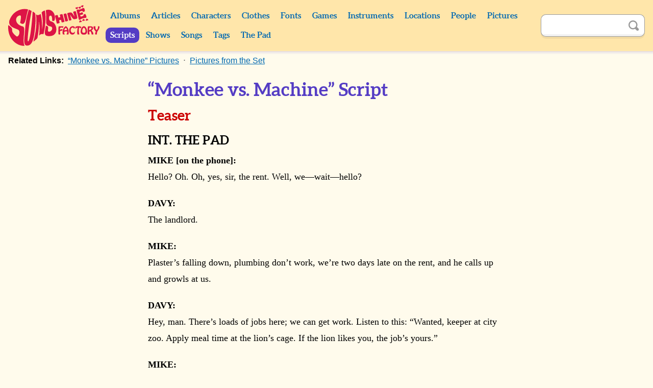

--- FILE ---
content_type: text/html; charset=UTF-8
request_url: https://monkees.coolcherrycream.com/scripts/03-monkee-vs-machine
body_size: 8926
content:
<!doctype html><html class="no-js" lang="en"><head><meta charset="utf-8"><meta name="viewport" content="width=device-width,initial-scale=1"><meta name="description" content="Transcript of the episode &ldquo;Monkee vs. Machine&rdquo; from the TV show The Monkees."><meta name="keywords" content="monkees, sunshine factory, mike nesmith, davy jones, micky dolenz, peter tork, pictures, photos, screencaps, screengrabs, articles, quotes, lyrics, sounds, scripts, games, tiger beat, 16, teen world, head"><meta property="og:title" content="&ldquo;Monkee vs. Machine&rdquo; Script"><meta property="og:description" content="Transcript of the episode &ldquo;Monkee vs. Machine&rdquo; from the TV show The Monkees."><meta property="og:image" content="https://monkees.coolcherrycream.com/images/season-1/bluray/03-monkee-vs-machine/w/0527-mike.jpg"><meta name="twitter:card" content="summary_large_image"><meta name="twitter:title" content="&ldquo;Monkee vs. Machine&rdquo; Script"><meta name="twitter:description" content="Transcript of the episode &ldquo;Monkee vs. Machine&rdquo; from the TV show The Monkees."><meta name="twitter:image" content="https://monkees.coolcherrycream.com/images/season-1/bluray/03-monkee-vs-machine/w/0527-mike.jpg"><title>&ldquo;Monkee vs. Machine&rdquo; Script | Sunshine Factory | Monkees Fan Site</title><link rel="icon" href="/favicon.ico"><link rel="stylesheet" href="/assets/css/style.min.css?858362c4e2c45e67a68a"><link rel="canonical" href="https://monkees.coolcherrycream.com/scripts/03-monkee-vs-machine"><script integrity="sha256-tuKyZn/3ycw/MNMDii/kvSPrelo6SCsJSecqb1n2neg=">document.documentElement.classList.remove('no-js');</script></head><body id="body-scripts-03-monkee-vs-machine"><a class="button button--purple" href="#article" id="skip">Skip to content</a><main id="page-main"><header id="page-header"><div class="contain" id="header"><div class="column" id="header-top"><div id="header-spacer"></div><div id="header-title"><a href="https://monkees.coolcherrycream.com" id="header-title__link">Sunshine Factory</a></div><button aria-controls="menu" aria-expanded="false" class="button--purple" id="nav-show" title="Show Menu" type="button">Show Menu</button></div><div id="menu"><nav class="column" id="nav"><div class="column column--shrink searchable" id="mobile-search"><form action="https://monkees.coolcherrycream.com/search" class="search-form" id="mobile-search-form" method="get" role="search"><input aria-label="Search" autocomplete="off" class="search-term" id="mobile-search-term" name="q" type="text"><button class="button--icon search-submit" id="mobile-search-submit" title="Search" type="submit"><span class="icon icon-search">Search</span></button></form></div><ul class="nav"><li class="nav__item nav__item--header"><a class="nav__link" href="https://monkees.coolcherrycream.com/albums">Albums</a></li><li class="nav__item nav__item--header"><a class="nav__link" href="https://monkees.coolcherrycream.com/articles">Articles</a></li><li class="nav__item nav__item--header"><a class="nav__link" href="https://monkees.coolcherrycream.com/characters">Characters</a></li><li class="nav__item nav__item--header"><a class="nav__link" href="https://monkees.coolcherrycream.com/clothes">Clothes</a></li><li class="nav__item nav__item--header"><a class="nav__link" href="https://monkees.coolcherrycream.com/pages/fonts">Fonts</a></li><li class="nav__item nav__item--header"><a class="nav__link" href="https://monkees.coolcherrycream.com/games">Games</a></li><li class="nav__item nav__item--header"><a class="nav__link" href="https://monkees.coolcherrycream.com/instruments">Instruments</a></li><li class="nav__item nav__item--header"><a class="nav__link" href="https://monkees.coolcherrycream.com/locations">Locations</a></li><li class="nav__item nav__item--header"><a class="nav__link" href="https://monkees.coolcherrycream.com/people">People</a></li><li class="nav__item nav__item--header"><a class="nav__link" href="https://monkees.coolcherrycream.com/pictures">Pictures</a></li><li class="nav__item nav__item--header"><a class="nav__link nav__link--active" href="https://monkees.coolcherrycream.com/scripts">Scripts</a></li><li class="nav__item nav__item--header"><a class="nav__link" href="https://monkees.coolcherrycream.com/shows">Shows</a></li><li class="nav__item nav__item--header"><a class="nav__link" href="https://monkees.coolcherrycream.com/songs">Songs</a></li><li class="nav__item nav__item--header"><a class="nav__link" href="https://monkees.coolcherrycream.com/tags">Tags</a></li><li class="nav__item nav__item--header"><a class="nav__link" href="https://monkees.coolcherrycream.com/pages/the-pad">The Pad</a></li></ul></nav><div class="column column--shrink searchable" id="header-search"><form action="https://monkees.coolcherrycream.com/search" class="search-form" id="header-search-form" method="get" role="search"><input aria-label="Search" autocomplete="off" class="search-term" id="header-search-term" name="q" type="text"><button class="button--icon search-submit" id="header-search-submit" title="Search" type="submit"><span class="icon icon-search">Search</span></button></form></div></div></div></header><div id="page-article"><div class="contain" id="article-contain"><ul class="breadcrumb" itemscope itemtype="http://schema.org/BreadcrumbList"><li class="breadcrumb__item" itemprop="itemListElement" itemscope itemtype="http://schema.org/ListItem"><a class="breadcrumb__link" href="https://monkees.coolcherrycream.com/scripts" itemprop="item"><span itemprop="name">Scripts</span></a><meta itemprop="position" content="1"></li><li class="breadcrumb__item" itemprop="itemListElement" itemscope itemtype="http://schema.org/ListItem"><a class="breadcrumb__link" href="https://monkees.coolcherrycream.com/scripts/03-monkee-vs-machine" itemprop="item"><span itemprop="name">&ldquo;Monkee vs. Machine&rdquo;</span></a><meta itemprop="position" content="2"></li></ul><ul id="related-links"><li class="inline-list__item--label related-links__item"><b class="inline-list__text" id="related-links__label">Related Links:</b></li><li class="related-links__item"><a class="inline-list__link related-links__link" href="https://monkees.coolcherrycream.com/pictures/monkee-vs-machine">&ldquo;Monkee vs. Machine&rdquo; Pictures</a></li><li class="related-links__item"><a class="inline-list__link related-links__link" href="https://monkees.coolcherrycream.com/shows/monkee-vs-machine/pictures">Pictures from the Set</a></li></ul><article class="contain contain--half longform" id="article"><h1 id="page-title">&ldquo;Monkee vs. Machine&rdquo; Script</h1><h2 class="permalink" id="teaser">Teaser <a class="button button--icon" href="#teaser"><span class="icon icon-link">Permalink</span></a></h2><h3>INT. THE PAD</h3><p><strong>MIKE [on the phone]:</strong><br>Hello? Oh. Oh, yes, sir, the rent. Well, we&mdash;wait&mdash;hello?</p><p><strong>DAVY:</strong><br>The landlord.</p><p><strong>MIKE:</strong><br>Plaster&rsquo;s falling down, plumbing don&rsquo;t work, we&rsquo;re two days late on the rent, and he calls up and growls at us.</p><p><strong>DAVY:</strong><br>Hey, man. There&rsquo;s loads of jobs here; we can get work. Listen to this: &ldquo;Wanted, keeper at city zoo. Apply meal time at the lion&rsquo;s cage. If the lion likes you, the job&rsquo;s yours.&rdquo;</p><p><strong>MIKE:</strong><br>Hey, here&rsquo;s one. Says, &ldquo;Must have your own bicycle. Um. Boy to deliver&hellip; pianos?&rdquo;</p><p><strong>DAVY:</strong><br>Deliver pianos?</p><p><strong>MICKY:</strong><br>A toy factory. &ldquo;Needs unskilled help in non-essential job requiring no training or no experience.&rdquo;</p><p><strong>MIKE:</strong><br>Hey, Peter! You don&rsquo;t have any training, and you <em>sure</em> don&rsquo;t have any experience; you&rsquo;re the only one qualified.</p><p><strong>MIKE:</strong><br>Probably the only one in the <em>city</em> with those qualifications. At least, the only one that can read the ad.</p><p><strong>PETER:</strong><br>Just think, they put the ad in the paper to reach <em>me</em>. Ha ha.</p><p><strong>MIKE:</strong><br>That&rsquo;s right.</p><p><strong>PETER:</strong><br>Why didn&rsquo;t they phone?</p><p><strong>MICKY:</strong><br>Never mind. What difference does it make? Listen, you gotta go out there and get that job for the old team, boy. Up we go.</p><p><strong>MIKE:</strong><br>All you gotta do is stay very cool, and remember these three little words: Don&rsquo;t argue.</p><p><strong>PETER:</strong><br>That&rsquo;s two words.</p><p><strong>MIKE:</strong><br>You&rsquo;re starting already.</p><h3>INT. TOY FACTORY - RECEPTION</h3><p><strong>PETER:</strong><br>I have an appointment with the personnel director.</p><p><strong>SECRETARY:</strong><br>Of course. Right this way.</p><p><strong>PETER:</strong><br>Where is he?</p><p><strong>SECRETARY:</strong><br>You&rsquo;re looking at him.</p><h3>INT. TOY FACTORY - INTEVIEW ROOM</h3><p><strong>DJ-61:</strong><br>Take a seat, please.</p><p><span class="script-info">&ldquo;(Theme From) The Monkees&rdquo;</span></p><hr><h2 class="permalink" id="act-one">Act One <a class="button button--icon" href="#act-one"><span class="icon icon-link">Permalink</span></a></h2><h3>INT. TOY FACTORY - INTEVIEW ROOM</h3><p><strong>DJ-61:</strong><br>Take a seat, please. To preclude the variable factor inherent in the human equation, we have instituted this new electronic personnel procedure acquiring&hellip; your name, please.</p><p><strong>PETER:</strong><br>What?</p><p><strong>DJ-61:</strong><br>Thank you. Last name, What. And your first name, Mr. What?</p><p><strong>PETER:</strong><br>N&mdash;it&rsquo;s not what.</p><p><strong>DJ-61:</strong><br>Notwhat. Mr. Notwhat What.</p><p><strong>PETER:</strong><br>Wait a minute. That&rsquo;s not my name at all. My name is&mdash;</p><p><strong>DJ-61:</strong><br>Occupation?</p><p><strong>PETER:</strong><br>&mdash;Peter, you dig? Pete.</p><p><strong>DJ-61:</strong><br>You dig peat. Occupation, peat digger. And your mother&rsquo;s maiden name?</p><p><strong>PETER:</strong><br>Thompson.</p><p><strong>DJ-61:</strong><br>Mother&rsquo;s name: Thompson. Sex, please.</p><p><strong>PETER:</strong><br>Female, of course.</p><p><strong>DJ-61:</strong><br>Alright, <em>Mrs</em>. Notwhat.</p><p><strong>PETER:</strong><br>No, my <em>mother</em> is female.</p><p><strong>DJ-61:</strong><br>What do you do in your spare time, Mrs. Notwhat?</p><p><strong>PETER:</strong><br>Listen, <em>I&rsquo;m</em> a man.</p><p><strong>DJ-61:</strong><br>In your spare time, you are a man.</p><p><strong>PETER:</strong><br>Oh, no, no. That&rsquo;s not it at all. You&rsquo;ve&mdash;first of all, you&rsquo;ve got my name wrong.</p><p><strong>DJ-61:</strong><br>Correction, name misspelled. Please give correct letter.</p><p><strong>PETER:</strong><br>Well, I&mdash;</p><p><strong>DJ-61:</strong><br>Correct letter is I. Name is not Notwhat but Nitwit.</p><p><strong>PETER:</strong><br>Oh, brother!</p><p><strong>DJ-61:</strong><br>Brother is also a Nitwit.</p><p><strong>PETER:</strong><br>Now, just a minute!</p><p><strong>DJ-61:</strong><br>That will do, Nitwit. Test complete. Interview ended. Application rejected.</p><p><strong>PETER:</strong><br>Hey, give me a chance.</p><p><strong>SECRETARY:</strong><br>I&rsquo;m sorry; you&rsquo;re rejected.</p><p><strong>PETER:</strong><br>Why do I have to talk to a machine? Why couldn&rsquo;t I talk to a human being?</p><p><strong>DJ-61:</strong><br>Because, Nitwit, a machine avoids the human error. The human error. The human error.</p><h3>INT. THE PAD</h3><p><strong>PETER:</strong><br>No experience and no training necessary, and <em>I</em> couldn&rsquo;t even get that job. That machine was ten times smarter than me.</p><p><strong>MIKE:</strong><br>Look, man, it&rsquo;s okay. Besides, you got something the machine don&rsquo;t have.</p><p><strong>PETER:</strong><br>Hm?</p><p><strong>MIKE:</strong><br>You&rsquo;ve got friends.</p><p><strong>MICKY:</strong><br>Hey, you got some friends, Pete? Bring &rsquo;em over someday!</p><p><strong>MIKE:</strong><br>Now, tell me exactly what happened from the start. You&mdash;the machine puts you down, right? And so you started getting flustered.</p><p><strong>PETER:</strong><br>Oh, <em>wow</em>.</p><p><strong>MIKE:</strong><br>Okay, tell me step by step by step what happened.</p><p><strong>PETER:</strong><br>Well, I was in this room alone with this machine, and then the machine started asking me questions, like&mdash;</p><h3>INT. TOY FACTORY - INTEVIEW ROOM</h3><p><strong>DJ-61:</strong><br>What is your name?</p><p><strong>MIKE:</strong><br>Nesmith. What&rsquo;s yours?</p><p><strong>DJ-61:</strong><br>What?</p><p><strong>MIKE:</strong><br>Thank you, Mr. What, and what&rsquo;s your first name?</p><p><strong>DJ-61:</strong><br>It&rsquo;s not &ldquo;What&rdquo;.</p><p><strong>MIKE:</strong><br>Mr. Notwhat What. And what is <em>your</em> occupation?</p><p><strong>DJ-61:</strong><br>Name is <em>not</em> &ldquo;Notwhat&rdquo;. I am computer DJ sixty-one.</p><p><strong>MIKE:</strong><br>Oh, you&rsquo;re a DJ. Look, I bet you got a great record collection. Tell me about your mother and father.</p><p><strong>DJ-61:</strong><br>My mother was a duplicating machine.</p><p><strong>MIKE:</strong><br>Sex? Oh, I bet you&rsquo;re a real swinger when you&rsquo;re turned on. What a dirty old man.</p><p><strong>DJ-61:</strong><br>Wait, I am not programmed for these questions.</p><p><strong>MIKE:</strong><br>Oh, you want a different program? Well, okay, look, um.</p><p><strong>DAGGART:</strong><br>What&rsquo;s happened here? Wha&mdash;wha&mdash;wha. What&rsquo;s happened to DJ sixty-one? Stop it! Stop that! Nasty, nasty! ??? Speak to me! Speak to me! I.Q. one ninety-eight? Incredible. Never registered this high before. My boy, you&rsquo;re a genius. You&rsquo;ve confounded the most intricate machine in America, do you realize that? Marvelous. I want you to meet our president.</p><h3>INT. TOY FACTORY - OFFICE</h3><p><strong>MIKE:</strong><br>Good morning, Mr. President. Uh, I just want to say that I fully support your war on poverty, and I hope you continue&mdash;</p><p><strong>DAGGART:</strong><br>No, no. Nesmith, this is our <em>company</em> president, J.B. Guggins, son of our late founder.</p><p><strong>J.B.:</strong><br>Good morning, Nesmith. I&rsquo;m always happy to meet young blood. Now, just remember one thing. The, uh, the man, uh, who goes fartherest in this company is the man who is, uh, capable of making, uh, uh, decisions. I&rsquo;ll be happy to consider your application?</p><p><strong>DAGGART:</strong><br>No, no, J.B., I think he should start immediately.</p><p><strong>J.B.:</strong><br>I think he should start immediately.</p><p><strong>DAGGART:</strong><br>Yes, I thought he might work as a personal assistant.</p><p><strong>J.B.:</strong><br>Good, I need a personal assistant; I&rsquo;m terribly overworked.</p><p><strong>DAGGART:</strong><br>No, I meant as, uh, as <em>my</em> personal assistant.</p><p><strong>J.B.:</strong><br>He should be <em>your</em> personal assistant. I never do anything around here anyhow. I just play with the toys. Look at the frogs and stuff.</p><p><strong>DAGGART:</strong><br>Uh, J.B.</p><p><strong>J.B.:</strong><br>Oh, yes, anything, what?</p><p><strong>DAGGART:</strong><br>I thought I&rsquo;d show him around.</p><p><strong>J.B.:</strong><br>Uh, oh, yes, oh, right, uh, show him around.</p><p><strong>DAGGART:</strong><br>Extraordinary.</p><h3>INT. TOY FACTORY - COMPUTER ROOM</h3><p><strong>DAGGART:</strong><br>J.B. inherited the firm from his father. No ambition. No leadership.</p><h3>INT. TOY FACTORY - COMPUTER ROOM</h3><p><strong>DAGGART:</strong><br>Oh, look at this. Wonderful, wonderful. Alright. Yes. Steady, big fellow. Alright, machines. Can I have your attention, please? I&rsquo;d like you to meet Mr. Nesmith. Uh, that&rsquo;s, uh, Harold there. And this is Irving over here. Look at these lights. Marvelous. Clyde. Ha ha. ??? Over here, is, uh, Petula. Petula, Mr. Nesmith. Ah! Don&rsquo;t do that. This is modern toy making, my boy.</p><p><strong>HARPER:</strong><br>Excuse me, Mr. Daggart.</p><p><strong>DAGGART:</strong><br>Not now, Harper.</p><p><strong>HARPER:</strong><br>But this will only take a minute.</p><p><strong>DAGGART:</strong><br>Harper: used to design all our toys. Totally useless. I&rsquo;d fire him like that, but J.B. promised him his job for life.</p><p><strong>MIKE:</strong><br>Oh.</p><p><strong>DAGGART:</strong><br>What&rsquo;re you gonna do?</p><p><strong>MIKE:</strong><br>Wow, you&rsquo;re all heart. Huh.</p><p><strong>DAGGART:</strong><br>Alright, Harper.</p><p><strong>HARPER:</strong><br>It&rsquo;s this new toy I have developed. You see, sir, it can assume any shape. Now it&rsquo;s a spiral, and, and now a curve.</p><p><strong>DAGGART:</strong><br>You can turn it into anything but money, eh, Harper? Heh heh heh heh.</p><p><strong>HARPER:</strong><br>But Mr. Taggart&mdash;</p><p><strong>DAGGART:</strong><br>Let me make one thing perfectly clear, Harper. Henceforth, all toys in this company will be designed by computers. Is that perfectly clear? No others will be considered.</p><p><strong>HARPER:</strong><br>But I don&rsquo;t understand. I gave my whole life to my toys.</p><p><strong>DAGGART:</strong><br>Your toys are a part of yesterday, Harper. And, uh, so are you.</p><p><strong>HARPER:</strong><br>Mister? You give your whole life for a company, and then they, they just toss you aside.</p><p><strong>MIKE:</strong><br>Look, uh, I&rsquo;m sorry, huh?</p><h3>INT. THE PAD</h3><p><strong>DAVY:</strong><br>Hey, man, be happy; you got the job.</p><p><strong>MIKE:</strong><br>Oh, yeah, I got the job, alright. I&rsquo;m also part of the new blood.</p><p><strong>MICKY:</strong><br>Groovy! We pay the rent. Besides, what better place is there to work than a toy factory?</p><p><strong>PETER:</strong><br>Yeah, play with the kids and all.</p><p><strong>DAVY:</strong><br>Ha ha ha.</p><p><span class="script-info">&ldquo;Saturday&rsquo;s Child&rdquo;</span></p><hr><h2 class="permalink" id="act-two">Act Two <a class="button button--icon" href="#act-two"><span class="icon icon-link">Permalink</span></a></h2><h3>INT. THE PAD</h3><p><strong>MICKY:</strong><br>You&rsquo;re still bugged, huh, babe?</p><p><strong>MIKE:</strong><br>Look, we gotta think of a plan to help Pop Harper keep his job.</p><p><strong>DAVY:</strong><br>It should be child&rsquo;s play.</p><p><strong>MIKE:</strong><br>Child&rsquo;s play! That&rsquo;s right! Daggart is having a panel of little kids come in tomorrow to test all the toys.</p><p><strong>DAVY:</strong><br>So?</p><p><strong>MICKY:</strong><br>So&hellip;</p><p><strong>MIKE:</strong><br>You got it, babe. Alright, repeat after me: goo.</p><p><strong>DAVY, MICKY, PETER:</strong><br>Goo.</p><p><strong>MIKE:</strong><br>Ga.</p><p><strong>DAVY, MICKY, PETER:</strong><br>Ga.</p><p><strong>MIKE:</strong><br>Goo.</p><p><strong>DAVY, MICKY, PETER:</strong><br>Goo.</p><p><strong>MIKE:</strong><br>Ga.</p><p><strong>DAVY, MICKY, PETER:</strong><br>Ga.</p><p><strong>MIKE:</strong><br>Goo.</p><p><strong>DAVY, MICKY, PETER:</strong><br>Goo.</p><p><strong>MIKE:</strong><br>Ga.</p><p><strong>DAVY, MICKY, PETER:</strong><br>Ga.</p><h3>INT. TOY FACTORY - TESTING ROOM</h3><p><strong>DAGGART:</strong><br>The little runts are late. Ah, good morning, J.B.</p><p><strong>J.B.:</strong><br>Good morning.</p><p><strong>DAGGART:</strong><br>Yes, the tests, uh, are due to start any moment now.</p><p><strong>J.B.:</strong><br>Well, I think I&rsquo;ll just watch from right over here. Ah.</p><p><strong>DAGGART:</strong><br>I think you should watch from behind the panel. Oh! Here, you&rsquo;ve got a chair on you. I think you should watch from behind the panel.</p><p><strong>J.B.:</strong><br>I think, uh, I should watch from inside the, uh, panel.</p><p><strong>DAGGART:</strong><br>Alright. Now, then, uh, Nesmith? Here they come. Uh, you know what to do.</p><p><strong>MIKE:</strong><br>Oh. Come on, in. Sit over here, and, uh, you can sit there, and you just sit right over, and, fine, that&rsquo;s just. ???</p><p><strong>DAGGART:</strong><br>Right, Nesmith. Are we all here now?</p><p><strong>MIKE:</strong><br>Um, no, sir, there&rsquo;s supposed to be one more. Oh, here, uh, here they are. It&rsquo;s fine.</p><p><strong>DAGGART:</strong><br>Oh, no. Pardon me, madam. Uh, we&rsquo;re only accepting children between the ages of eight and eleven.</p><p><strong>PETER:</strong><br>He is between the ages of eight and eleven; he&rsquo;s thirteen.</p><p><strong>DAGGART:</strong><br>Spirited child. Alright, mothers. All the mothers outside. Mothers out. There we go. No, no. No. Over here. Come over here. Ah. Wonderful boy. Alright, J.B. Now then. These tests will demonstrate, uh, the attention span of the toys. Let&rsquo;s see how well they hold the child&rsquo;s, uh, attention. Alright, let&rsquo;s play the game. Let&rsquo;s see how well they score. Come on. Play. Play with the toys. Ah. Play, play with the little missile launcher. No, son. Ah, pardon me. Stay, stay right there. Stay where you are. Uh, hello, here, it&rsquo;s an educational toy. Teach you to kill. Here. Here. Here now. Here. Don&rsquo;t do that. Don&rsquo;t do that. Here. Give me that. Give me that yo-yo.</p><p><strong>KIDS:</strong><br>Hey!</p><p><strong>J.B.:</strong><br>What&rsquo;s going on out there?</p><p><strong>MIKE:</strong><br>Out where? Oh.</p><p><strong>J.B.:</strong><br>Out there.</p><p><strong>DAGGART:</strong><br>You bent my slide rule!</p><h3>INT. TOY FACTORY - TESTING ROOM</h3><p><strong>DAGGART:</strong><br>Now, this afternoon, J.B., we&rsquo;re going to demonstrate the durability of our new toys. Are they all here, Nesmith?</p><p><strong>MIKE:</strong><br>Oh, yes, sir. They just coming in now.</p><p><strong>DAGGART:</strong><br>Yep. Alright, let&rsquo;s go. Did you, uh, get rid of the one with the yo-yo?</p><p><strong>MIKE:</strong><br>Oh, yes, sir. This is a replacement here.</p><p><strong>DAGGART:</strong><br>Well, this, uh, this looks like an improvement. Not that much of an improvement. Alright. Right over here. Alright, lad. Sit right down there. Yes. Wonderful. Alright. Let&rsquo;s start the test here. Here we have a dear little four and twenty blackbirds baked in a plastic pie toy. Wonderful. See how nice that works, blackbird-wise? This toy cannot be bruised, bashed, broken, or scratched in any form. Wonderful. Now, let&rsquo;s all play with our pies. Play with the pie. Turn the little cranks. That&rsquo;s a good lad. Heh. There, isn&rsquo;t that wonderful? ??? Come on. Alright, let&rsquo;s just stop all this playing around now and play with the pie. Yes, perfect, wonderful. Yeah, is that fun? Funsies, fun time. La la-la la, la-la la. Wonderful. Don&rsquo;t do that. Oh, my heart.</p><p><strong>MICKY:</strong><br>My mommy won&rsquo;t let me play with toys that, that burn or bash or scratch or, or go boom.</p><h3>INT. TOY FACTORY - TESTING ROOM</h3><p><strong>DAGGART:</strong><br>Alright. Let&rsquo;s begin the assembly test now. Wait a minute. What about this boy here? Nesmith. I think I&rsquo;ll watch from the control room. Yes, well. Now, we&rsquo;ll, uh, set the timer here and see how long it takes the little rascals to assemble the toys.</p><p><strong>MIKE:</strong><br>Alright, this is very simple. You got to put A in slot B, and C in slot C, and you make a bridge, okay? Everybody go to it now, quick. Put it up there. ??? That&rsquo;s good. Just stick it right on there.</p><p><strong>DAGGART:</strong><br>That&rsquo;s alright, that&rsquo;s splendid. That&rsquo;s splendid, children.</p><p><strong>MIKE:</strong><br>???</p><p><strong>PETER:</strong><br>Uh, hey, no, you, you put the, the slots in, they go in like this, and then they, they twist, and they&mdash;</p><p><strong>DAGGART:</strong><br>That&rsquo;s not splendid.</p><p><strong>PETER:</strong><br>It goes in this way, and then you turn it around, and&mdash;</p><p><strong>DAGGART:</strong><br>Oh!</p><p><strong>PETER:</strong><br>Is it alright if we force it?</p><p><strong>DAGGART:</strong><br>No, forcing is out! Now.</p><p><strong>PETER:</strong><br>Hey, that&rsquo;s mine!</p><p><strong>DAGGART:</strong><br>Slot B goes in slot B, it&rsquo;s very simple.</p><p><strong>PETER:</strong><br>No, it don&rsquo;t. It doesn&rsquo;t go in&mdash;</p><p><strong>DAGGART:</strong><br>Yes, it does.</p><p><strong>PETER:</strong><br>No, hey, hey, those are mine! Come on, give me those!</p><p><strong>DAGGART:</strong><br>These are computer toys! They&rsquo;re very simple! Stop it!</p><p><strong>PETER:</strong><br>Mister!</p><h3>INT. TOY FACTORY - OFFICE</h3><p><strong>DAGGART:</strong><br>The machines, uh, planned for these, uh, results, actually.</p><p><strong>J.B.:</strong><br>Planned?</p><p><strong>DAGGART:</strong><br>Oh, yes. What happens when a toy, uh, won&rsquo;t, uh, hold a child&rsquo;s interest?</p><p><strong>J.B.:</strong><br>Well, the, the parents go out and buy him a new one?</p><p><strong>DAGGART:</strong><br>Right. And what happens when a toy won&rsquo;t assemble or is destroyed?</p><p><strong>J.B.:</strong><br>Why, they, they buy another one.</p><p><strong>DAGGART:</strong><br>Right. It&rsquo;s planned obsolescence, Guggins. Designed to triple our sales.</p><p><strong>J.B.:</strong><br>Why, uh, that&rsquo;s pretty good.</p><p><strong>DAGGART:</strong><br>Pretty good? It&rsquo;s marvelous!</p><p><strong>J.B.:</strong><br>It&rsquo;s marvelous!</p><p><strong>MIKE:</strong><br>Wait a minute! Hey there, excuse me. Listen, Mr. Guggins, I think you&rsquo;ve forgotten a very important part of toy building, and that&rsquo;s the fact that you need to build in some happiness. I mean, after all, happiness is a pretty important product. Now, I wanna show you a toy. Come on, quick.</p><p><strong>HARPER:</strong><br>You see, sir, you twist it any which way, and, uh.</p><p><strong>DAGGART:</strong><br>Wait a minute! I think a smell a small, furry rodent.</p><h3>INT. TOY FACTORY - TESTING ROOM</h3><p><strong>DAGGART:</strong><br>Uh, excuse me, madam. Pardon me, madam.</p><p><strong>MICKY:</strong><br>Ah! I never speak to strangers! Ah, my husband&rsquo;s <em>insanely</em> jealous. Come on, junior, we have to go now.</p><p><strong>DAGGART:</strong><br>I believe I&rsquo;ve seen your <em>son</em> somewhere before.</p><p><strong>MICKY:</strong><br>Oh, no, now, impossible. Heh. No, he&rsquo;s never permitted to cross the street.</p><p><strong>DAGGART:</strong><br>He looks rather <em>mature</em> for ten.</p><p><strong>MICKY:</strong><br>No, no, no, no. Actually, he&rsquo;s just a little infant, yes. I have to help him with his reading. Every morning before he goes to school, I read to him. Come on.</p><p><strong>PETER:</strong><br>While I&rsquo;m shaving.</p><p><strong>DAGGART:</strong><br>What? Ha! Fraud! Conspiracy!</p><p><strong>ZUCKERMAN:</strong><br>Come on, sonny. Come on home. What is going on here?</p><p><strong>DAGGART:</strong><br>I&rsquo;ll tell you what&rsquo;s going on here, mister. A vast conspiracy! Terribly sorry, madam.</p><h3>INT. TOY FACTORY - OFFICE</h3><p><strong>J.B.:</strong><br>By George, anybody who wants to fire you is gonna have to talk to me first.</p><p><strong>DAGGART:</strong><br>I want him fired.</p><p><strong>J.B.:</strong><br>I&rsquo;m glad you talked to me first.</p><p><strong>DAGGART:</strong><br>Alright, you&rsquo;re fired. All of you get out. Out.</p><h3>INT. THE PAD</h3><p><strong>HARPER:</strong><br>Don&rsquo;t worry. It, it&rsquo;s just no good. Get rid of it.</p><p><strong>MIKE:</strong><br>Well, now, wait a minute. It&rsquo;s a nice toy, you&mdash;</p><p><strong>HARPER:</strong><br>Please, please, I don&rsquo;t want to see it again. Just get rid of it.</p><p><strong>MICKY:</strong><br>This thing has really been a drag.</p><p><strong>MIKE:</strong><br>Hey, Davy. Let me see the paper; I wanna look at the want ads.</p><p><strong>DAVY:</strong><br>Hey, Pop. How many of these things did you make?</p><p><strong>HARPER:</strong><br>Uh, just one.</p><p><strong>DAVY:</strong><br>Well, where did this one come from? I just threw one out the door.</p><p><strong>MICKY:</strong><br>Hey, I threw one out too.</p><p><strong>MIKE:</strong><br>Well, that means that the thing come back by itself.</p><h3>INT. TOY FACTORY - OFFICE</h3><p><strong>J.B.:</strong><br>A toy you can&rsquo;t throw away.</p><p><strong>DAGGART:</strong><br>It&rsquo;s useless, totally useless.</p><p><strong>MIKE:</strong><br>It&rsquo;s useless, huh? Well, alright, then you get rid of it, if it&rsquo;s so useless.</p><p><strong>DAGGART:</strong><br>You bet I&rsquo;ll get rid of it.</p><p><strong>J.B.:</strong><br>Hey, it comes back! I think they may have something there.</p><p><strong>DAGGART:</strong><br>I say they don&rsquo;t.</p><p><strong>J.B.:</strong><br>And I say they may have something there!</p><p><strong>MIKE:</strong><br>Just think of it, Mr. Guggins. You can sell a <em>million</em> of these things, and then you got a million happy kids.</p><p><strong>DAGGART:</strong><br>Pshaw, happiness!</p><p><strong>HARPER:</strong><br>Yes, happiness. But you&rsquo;re not that concerned about happiness, are you, Mr. Daggart?</p><p><strong>PETER:</strong><br>You tell him, Pop.</p><p><strong>J.B.:</strong><br>Daggart, you&rsquo;re through!</p><p><strong>DAGGART:</strong><br>Through? You think you can stand before the march of the machine? You, an indecisive jellyfish? You&rsquo;ll change your mind.</p><p><strong>J.B.:</strong><br>No, I won&rsquo;t.</p><p><strong>DAGGART:</strong><br>Bah. Humbug!</p><p><strong>J.B.:</strong><br>Harper.</p><p><strong>HARPER:</strong><br>Yes, sir?</p><p><strong>J.B.:</strong><br>I&rsquo;m gonna appoint you the general manager of the company.</p><p><strong>HARPER:</strong><br>Yes, sir!</p><p><strong>J.B.:</strong><br>Now, we&rsquo;ve, uh, we&rsquo;ve got to get to work on this, uh, this wonk-o, this, uh, drinky, this, uh, we&rsquo;ve got to think of a name of it. Nesmith?</p><p><strong>MIKE:</strong><br>Well.</p><p><strong>PETER:</strong><br>It&rsquo;s chilly in here.</p><p><strong>MIKE:</strong><br>I guess we could call it a Monkee-rang. I mean, it always comes back. Catch it, Pete.</p><hr><h2 class="permalink" id="tag">Tag <a class="button button--icon" href="#tag"><span class="icon icon-link">Permalink</span></a></h2><h3>INT. THE PAD</h3><p><strong>MICKY:</strong><br>So where did you get the machine?</p><p><strong>MIKE:</strong><br>Well, uh, Mr. Guggins gave it to me to help me straighten out our careers.</p><p><strong>MICKY:</strong><br>Huh.</p><p><strong>PETER:</strong><br>What&rsquo;s to straighten out? We&rsquo;re musicians.</p><p><strong>MIKE:</strong><br>Oh, well, I mean, that&rsquo;s cool. Except, uh, I figured if we outta get a little extra money to pay the rent, and so I got the machine here.</p><p><strong>DJ-69:</strong><br>DJ sixty-nine believes the Monkees should seek employment as&hellip;</p><p><span class="script-info">&ldquo;Last Train to Clarksville&rdquo;</span></p><ul class="item-nav"><li class="item-nav__item"><a class="button item-nav__link item-nav__link--prev" href="https://monkees.coolcherrycream.com/scripts/02-monkee-see-monkee-die">&ldquo;Monkee See, Monkee Die&rdquo;</a></li><li class="item-nav__item item-nav__item--next"><a class="button item-nav__link item-nav__link--next" href="https://monkees.coolcherrycream.com/scripts/04-your-friendly-neighborhood-kidnappers">&ldquo;Your Friendly Neighborhood Kidnappers&rdquo;</a></li></ul></article></div></div><footer id="page-footer"><nav class="contain" id="footer"><ul class="nav" id="footer-nav"><li class="nav__item nav__item--footer"><a class="nav__link nav__link--footer" href="https://monkees.coolcherrycream.com/updates">Updates</a></li><li class="nav__item nav__item--footer"><a class="nav__link nav__link--footer" href="https://monkees.coolcherrycream.com/site">Contact</a></li><li class="nav__item nav__item--footer"><a class="nav__link nav__link--footer" href="https://monkees.coolcherrycream.com/site/links">Links</a></li><li class="nav__item nav__item--footer nav__item--spacer"></li><li class="nav__item nav__item--footer"><a class="nav__link nav__link--footer" href="https://www.instagram.com/coolcherrycream/">Instagram</a></li><li class="nav__item nav__item--footer"><a class="nav__link nav__link--footer" href="https://coolcherrycream.tumblr.com/">Tumblr</a></li></ul></nav></footer></main><script src="/assets/js/functions.min.js?d94a885b38bc806755d3"></script></body></html>